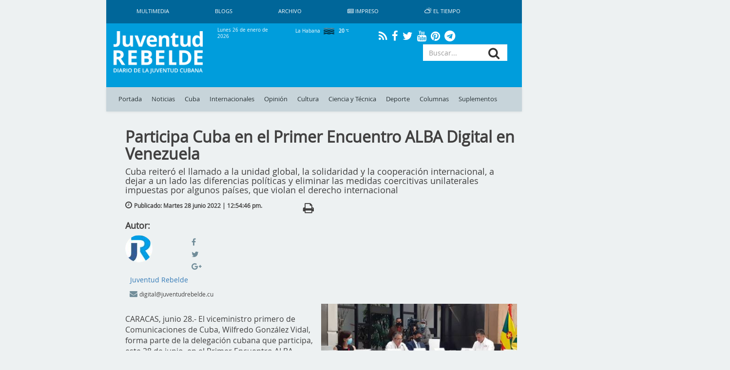

--- FILE ---
content_type: text/html; charset=UTF-8
request_url: https://www.juventudrebelde.cu/internacionales/2022-06-28/participa-cuba-en-el-primer-encuentro-alba-digital-en-venezuela
body_size: 14953
content:
<!doctype html> <html amp lang="es"> <head>     <meta charset="utf-8">
    <meta name="viewport" content="width=device-width,minimum-scale=1,initial-scale=1">
    <meta property="fb:pages" content="41524311338"/>
    <meta http-equiv="X-UA-Compatible" content="IE=edge">
    <link rel="shortcut icon" href="https://www.juventudrebelde.cu/favicon/favicon.ico" type="image/x-icon">
    <link rel="icon" href="https://www.juventudrebelde.cu/favicon/favicon.ico" type="image/x-icon">
    <link rel="apple-touch-icon" sizes="57x57" href="https://www.juventudrebelde.cu/favicon/apple-icon-57x57.png">
    <link rel="apple-touch-icon" sizes="60x60" href="https://www.juventudrebelde.cu/favicon/apple-icon-60x60.png">
    <link rel="apple-touch-icon" sizes="72x72" href="https://www.juventudrebelde.cu/favicon/apple-icon-72x72.png">
    <link rel="apple-touch-icon" sizes="76x76" href="https://www.juventudrebelde.cu/favicon/apple-icon-76x76.png">
    <link rel="apple-touch-icon" sizes="114x114" href="https://www.juventudrebelde.cu/favicon/apple-icon-114x114.png">
    <link rel="apple-touch-icon" sizes="120x120" href="https://www.juventudrebelde.cu/favicon/apple-icon-120x120.png">
    <link rel="apple-touch-icon" sizes="144x144" href="https://www.juventudrebelde.cu/favicon/apple-icon-144x144.png">
    <link rel="apple-touch-icon" sizes="152x152" href="https://www.juventudrebelde.cu/favicon/apple-icon-152x152.png">
    <link rel="apple-touch-icon" sizes="180x180" href="https://www.juventudrebelde.cu/favicon/apple-icon-180x180.png">
    <link rel="icon" type="image/png" sizes="192x192" href="https://www.juventudrebelde.cu/favicon/android-icon-192x192.png">
    <link rel="icon" type="image/png" sizes="32x32" href="https://www.juventudrebelde.cu/favicon/favicon-32x32.png">
    <link rel="icon" type="image/png" sizes="96x96" href="https://www.juventudrebelde.cu/favicon/favicon-96x96.png">
    <link rel="icon" type="image/png" sizes="16x16" href="https://www.juventudrebelde.cu/favicon/favicon-16x16.png">
    <link rel="manifest" href="https://www.juventudrebelde.cu/favicon/manifest.json">
    <meta name="msapplication-TileColor" content="#ffffff">
    <meta name="msapplication-TileImage" content="favicon/ms-icon-144x144.png">
    <meta name="theme-color" content="#ffffff">
    
    
    <title>Participa Cuba en el Primer Encuentro ALBA Digital en Venezuela - Juventud Rebelde - Diario de la juventud cubana</title>
<meta name="description" content="Cuba reiter&oacute; el llamado a la unidad global, la solidaridad y la cooperaci&oacute;n internacional, a dejar a un lado las diferencias pol&iacute;ticas y eliminar las medidas coercitivas unilaterales impuestas por algunos pa&iacute;ses, que violan el derecho internacional">
<meta name="keywords" content="noticias, Cuba, Caracas, viceministro, Comunicaciones, Wilfredo González Vidal, delegación, Primer Encuentro, ALBA Digital, Venezuela, ALBA-TCP">
<link rel="canonical" href="https://www.juventudrebelde.cu/internacionales/2022-06-28/participa-cuba-en-el-primer-encuentro-alba-digital-en-venezuela"/>
    <meta name="news_keywords" content="Noticias de Cuba, portada, actualidad, acontecer, artículos, información, última hora, Revolución Cubana, juventud">
    <meta property="og:description" content="Cuba reiter&oacute; el llamado a la unidad global, la solidaridad y la cooperaci&oacute;n internacional, a dejar a un lado las diferencias pol&iacute;ticas y eliminar las medidas coercitivas unilaterales impuestas por algunos pa&iacute;ses, que violan el derecho internacional" />
<meta property="og:title" content="Participa Cuba en el Primer Encuentro ALBA Digital en Venezuela" />
<meta property="og:url" content="https://www.juventudrebelde.cu/internacionales/2022-06-28/participa-cuba-en-el-primer-encuentro-alba-digital-en-venezuela" />
<meta property="og:type" content="website" />
<meta property="og:locale" content="es" />
<meta property="og:image" content="https://www.juventudrebelde.cu/thumbs/600x600/aspectRatio/images/news/2022/06/TvBlZT_28-06-2022_12.06.54.000000.jpg" />


    <meta property="og:image" content="https://www.juventudrebelde.cu/thumbs/600x315/crc/assets/frontend/img/jr_imprimir.png">

    <!-- seowebmas.redcuba.cu -->
    <meta property="rc:admins" content="768da68bc20da6489f7d6739e9543f2f999b3588d62f2ed10d3d4518b320e4ae" />

    <meta name="twitter:card" content="summary_large_image" />
<meta name="twitter:site" content="@JuventudRebelde" />
<meta name="twitter:title" content="Participa Cuba en el Primer Encuentro ALBA Digital en Venezuela" />
<meta name="twitter:description" content="Cuba reiter&oacute; el llamado a la unidad global, la solidaridad y la cooperaci&oacute;n internacional, a dejar a un lado las diferencias pol&iacute;ticas y eliminar las medidas coercitivas unilaterales impuestas por algunos pa&iacute;ses, que violan el derecho internacional" />
<meta name="twitter:image" content="https://www.juventudrebelde.cu/thumbs/600x600/aspectRatio/images/news/2022/06/TvBlZT_28-06-2022_12.06.54.000000.jpg" />
<meta name="twitter:url" content="https://www.juventudrebelde.cu" />

   

	<!-- Matomo -->
	<script type="text/javascript">
		var _paq = window._paq = window._paq || [];
		/* tracker methods like "setCustomDimension" should be called before
		"trackPageView" */
		_paq.push(['trackPageView']);
		_paq.push(['enableLinkTracking']);
		(function() {
			var u="//analitica.cip.cu/";
			_paq.push(['setTrackerUrl', u+'matomo.php']);
			_paq.push(['setSiteId', '9']);
			var d=document, g=d.createElement('script'), s=d.getElementsByTagName('script')[0];
			g.type='text/javascript'; g.async=true; g.src=u+'matomo.js';
			s.parentNode.insertBefore(g,s);
		})();
	</script>
	<!-- End Matomo Code -->

	<!-- Matomo Image Tracker-->
	<noscript>
		<img src="https://analitica.cip.cu/matomo.php?idsite=9&amp;rec=1" style="border:0" alt="" />
	</noscript>
    <!-- End Matomo -->

    <!-- Global site tag (gtag.js) - Google Analytics -->
    <script async src="https://www.googletagmanager.com/gtag/js?id=UA-291893-2"></script>
    <script>
        window.dataLayer = window.dataLayer || [];
        function gtag(){dataLayer.push(arguments);}
        gtag('js', new Date());

        gtag('config', 'UA-291893-2');
    </script>

    <!--Global Css-->
    <link media="all" type="text/css" rel="stylesheet" href="https://www.juventudrebelde.cu/assets/bootstrap/css/bootstrap.min.css">

    <link media="all" type="text/css" rel="stylesheet" href="https://www.juventudrebelde.cu/assets/bootstrap/css/bootstrap-theme.min.css">

    <link media="all" type="text/css" rel="stylesheet" href="https://www.juventudrebelde.cu/assets/font-awesome/css/font-awesome.min.css">

    <link media="all" type="text/css" rel="stylesheet" href="https://www.juventudrebelde.cu/assets/weather-icons/css/weather-icons.min.css">

    <link media="all" type="text/css" rel="stylesheet" href="https://www.juventudrebelde.cu/assets/weather-icons/css/weather-icons-wind.min.css">

    <link media="all" type="text/css" rel="stylesheet" href="https://www.juventudrebelde.cu/assets/columnas-jr/styles.min.css">

    <link media="all" type="text/css" rel="stylesheet" href="https://www.juventudrebelde.cu/assets/frontend/css/app.min.css">

    <link media="all" type="text/css" rel="stylesheet" href="https://www.juventudrebelde.cu/assets/frontend/css/flexslider.min.css">

    <link media="all" type="text/css" rel="stylesheet" href="https://www.juventudrebelde.cu/assets/frontend/css/pure-css-checkbox.min.css">

    <link media="all" type="text/css" rel="stylesheet" href="https://www.juventudrebelde.cu/assets/frontend/css/common-menu.min.css">

    <link media="all" type="text/css" rel="stylesheet" href="https://www.juventudrebelde.cu/assets/frontend/css/nav-clean.min.css">

    <link media="all" type="text/css" rel="stylesheet" href="https://www.juventudrebelde.cu/assets/frontend/css/news-common.min.css">

    <link media="all" type="text/css" rel="stylesheet" href="https://www.juventudrebelde.cu/assets/frontend/css/animate.min.css">

    <link media="all" type="text/css" rel="stylesheet" href="https://www.juventudrebelde.cu/assets/frontend/css/responsive.min.css">


        <style>
        @media (max-width: 426px) {
            #middle_scroll {
                width: 100% !important;
                margin-left: 0px !important;
                height: 60px;
            }

            .foot {
                margin-left: 0px !important;
            }

            #id_ventana {
                margin-left: 0px !important;
            }

            #Window {
                display: inline !important;
            }

            #Ventana {
                display: none !important;
            }

            .top_img_header {
                margin-top: 6px;
            }

            .box_mobil_search {
                margin-top: 18px !important;
            }

            .search-box-lupa {
                top: 0.7em !important;
            }

            .move_movil_block {
                margin-left: 0%;
            }
            .interest_links_big_box, .sub-footer {
                margin-left: -8%;
            }
        }

        @media (max-width: 768px) and (min-width: 427px) {
            #Window {
                display: inline !important;
            }

            #Ventana {
                display: none !important;
            }

            #middle_scroll {
                height: 55px;
                 width: 100%!important;
                 margin-left: 0%!important;
            }

            .top_img_header {
                width: 50% !important;
                margin-top: 0px !important;
            }

            .cartelera_movil {
                padding-left: 0em;
            }

            .box_mobil_search {
                margin-top: 17px !important;
            }

            .search-box-lupa {
                top: 0.6em !important;
            }

            /*.top_img_header {*/
                /*width: 55% !important;*/
                /*margin-top: 5px !important;*/
            /*}*/

            .sup_movil {
                padding-left: 0px !important;
            }
        }

        @media  screen and (max-width: 1024px) and (min-width: 769px) {
            .search-box-lupa {
                top: 0em !important;
            }

            .container-overwrite {
                margin-top: 18.9% !important;
            }

            #items_submenu li a {
                font-size: 0.72rem;                
            }

            .ultima-hora {
                font-size: 0.8em !important;
            }

            #items_submenu li a {
                padding: 10px 5px !important;
            }

            .box_mobil_search .search-box-lupa {
                top: 0.3em !important;
            }

            /* .move_movil_block {
                margin-left: 25%;
            } */
            .navigation-clean{
                margin-left: 17%!important;
            }
            .container-overwrite{
                margin-left: 17%!important;
            }
            /* .foot{
                margin-left: 21.5%!important;
            } */
            .title-ultima-hora{
                font-size: 1.3em;
            }
        }
    </style>
</head>
<body>

<h1 hidden>Juventud Rebelde - Diario de la Juventud Cubana</h1>

<div id="Ventana" class="container-fluid" style="display: inline;">
    <div class="row">
        <div class="col-lg-2 col-md-2 hidden-sm hidden-xs"></div>
        <div class="col-lg-8 col-md-8 col-sm-12 col-xs-12" style="padding-left: 0px;padding-right: 0px;">
            <div class="container">
                <nav class="navbar-fixed-top navbar-default navigation-clean hidden-xs hidden-sm">
                    <div class="container-fluid hidden-xs hidden-sm">
                        <div class="navbar-header">
                            <!-- <a class="navbar-brand" href="#">Website Name</a> -->
                        </div>
                        <div>
                            <ul class="nav navbar-nav navbar-left superior-menu hidden-xs hidden-sm">
                                <li>
                                    <a href="https://www.juventudrebelde.cu/galeria/galeria-general">
                                        Multimedia                                    </a>
                                </li>
                                <li>
                                    <a href="https://www.juventudrebelde.cu/blog">
                                        Blogs                                    </a>
                                </li>
                                
                                <li>
                                    <a href="https://www.juventudrebelde.cu/busqueda">
                                        Archivo                                    </a>
                                </li>
                                                                    <li>
                                        <a href="https://www.juventudrebelde.cu/edicion-impresa/2026-01-26" aria-expanded="false">
                                            <i class="fa fa-newspaper-o icon" aria-hidden="true"></i>
                                            Impreso                                        </a>
                                    </li>
                                                                <li>
                                    <a href="https://www.juventudrebelde.cu/el-tiempo" target="_blank" aria-expanded="false">
                                        <i class="wi wi-day-cloudy icon"></i>
                                        El Tiempo                                    </a>
                                </li>
                            </ul>

                        </div>
                    </div>
                </nav><!-- /.navbar -->
            </div>
        </div>
        <div class="col-lg-2 col-md-2 hidden-sm hidden-xs"></div>
    </div>
    <div class="row hidden-xs hidden-sm">
        <div class="col-lg-2 col-md-2"></div>
        <div class="col-lg-8 col-md-8">
            <div id="id_ventana" class="row middle-header navbar-fixed-top hidden-xs hidden-sm"
                 style="">
                <div class="col-lg-3 col-md-3">
                    <a href="https://www.juventudrebelde.cu">
                        <!-- <div id="juvreb" class="background-logo-menu img-responsive"></div>
                            <div id="jr" class="background-logo-menu-jr img-responsive hidden"></div>-->
                        <img src="https://www.juventudrebelde.cu/thumbs/200x/crc/assets/frontend/img/juventud_rebelde.png" class="img-responsive img-juvreb" alt="">
                        <img src="https://www.juventudrebelde.cu/thumbs/128x128/crc/assets/frontend/img/jr.png" class="img-responsive hidden" id="jr" alt="">
                    </a>
                </div>
                <div class="col-lg-9 col-md-9">
                    <div class="row back_color">
                        <div class="col-lg-3 col-md-3">
                            <p class="middle-header-text middle-header-weather">Lunes 26 de enero de 2026</p>
                        </div>
                        <div class="col-lg-3 col-md-3">
                                                            <p class="middle-header-text middle-header-weather-two">
                                    La Habana                                    <span class="weather">
                                        <img class="text-style-bold"
                                             src="https://www.juventudrebelde.cu/weather/img/w/50d.png">
                                        20
                                        <i class="wi wi-celsius"></i>
                                    </span>
                                </p>
                                                    </div>
                        
                        <div class="col-lg-4 col-md-4" style="text-align: center;">
                            <div class="social-link">
                                <a class="social" href="https://www.juventudrebelde.cu/rss">
                                    <i class="fa fa-rss" aria-hidden="true"></i>
                                </a>
                            </div>
                            <div class="social-link">
                                <a class="social" href="https://es-la.facebook.com/periodicojuventudrebelde">
                                    <i class="fa fa-facebook" aria-hidden="true"></i>
                                </a>
                            </div>
                            <div class="social-link">
                                <a class="social" href="https://twitter.com/JuventudRebelde">
                                    <i class="fa fa-twitter" aria-hidden="true"></i>
                                </a>
                            </div>
                            <div class="social-link">
                                <a class="social" href="https://www.youtube.com/user/JRebeldeCuba">
                                    <i class="fa fa-youtube" aria-hidden="true"></i>
                                </a>
                            </div>
                            <div class="social-link">
                                <a class="social" href="https://www.pinterest.com/juventudrebelde/">
                                    <i class="fa fa-pinterest" aria-hidden="true"></i>
                                </a>
                            </div>
                            <div class="social-link">
                                <a class="social" href="https://t.me/jrebelde">
                                    <i class="fa fa-telegram" aria-hidden="true"></i>
                                </a>
                            </div>
                        </div>
                    </div>
                    <div class="row back_color">
                        <div class="col-md-12 col-lg-12">
                            <div class="col-md-8 col-lg-8 pull-left"
                                 style="padding-left: 0px;max-height: 95px;height: 90px;">
                                <!-- <i class="glyphicon glyphicon-star"></i> -->
                                                                                                    
                                                                    <div class="margin-last-minute"></div>
                                                            </div>
                            <div class="col-md-4 col-lg-4 pull-right">
                                <!-- <i class="glyphicon glyphicon-star"></i> -->
                                <div id="container">
                                    <form method="GET" action="https://www.juventudrebelde.cu/busqueda" accept-charset="UTF-8" role="form" class="" id="searchform">
                                    <div class="icon-addon addon-md search-box">
                                        <input type="text" placeholder="Buscar..." class="form-control btn-menu-mobile"
                                               name="keywords">
                                        <label for="keywords" class="search-box-lupa">
                                            <button type="submit" class="fa fa-search search-btn" rel="tooltip"
                                                    name="search"
                                                    title="search"></button>
                                        </label>
                                    </div>
                                    </form>
                                </div>
                            </div>
                        </div>
                    </div>
                </div>
            </div>
        </div>
        <div class="col-lg-2 col-md-2"></div>
    </div>
    <div class="row hidden-xs hidden-sm">
        <div class="col-lg-2 col-md-2"></div>
        <div class="col-lg-8 col-md-8">
            <nav class="navbar-fixed-top navbar-default container-overwrite" style=""> <div class="container-fluid" style="background-color: #c7d4da;"> <div class="navbar-header"> </div> <div> <ul id="items_submenu" class="nav navbar-nav navbar-left"> <li class="" id="home"> <a href="https://www.juventudrebelde.cu">Portada</a> </li> <li class=""> <a href="https://www.juventudrebelde.cu/noticias">Noticias</a> </li> <li class=" dropdown mega-dropdown"> <a href="https://www.juventudrebelde.cu/cuba" data-toggle="dropdown" class="dropdown-toggle disabled">Cuba</a> <div class="dropdown-menu mega-dropdown-menu col-lg-8 col-md-8 col-sm-8 col-xs-8 col-p0"> <div class="col-lg-2 col-md-2 col-sm-2 col-xs-2 col-p0"> <div class="faster-links"> <label class="faster-links-title">Enlaces rápidos</label>   <a href="https://www.juventudrebelde.cu/busqueda?keywords=Crisis diplomática Cuba-EE.UU    ">        Crisis diplomática Cuba-EE.UU     </a>  <a href="https://www.juventudrebelde.cu/busqueda?keywords=Che Guevara   ">      Che Guevara    </a>   </div> </div> <div class="col-lg-7 col-md-7 col-sm-7 col-xs-7 col-p0">  <div class="col-lg-6 col-md-6 col-sm-6 col-xs-6 news">  <img src="https://www.juventudrebelde.cu/thumbs/150x/crc/images/news/2026/01/4of1mf_25-01-2026_17.01.21.000000.jpg" class="img-responsive" alt="">  <label class="title-news"> <a href="https://www.juventudrebelde.cu/cuba/2026-01-25/aduana-de-holguin-impide-extraccion-ilegal-de-especies-protegidas" class="title-news-a">Aduana de Holguín impide extracción ilegal de especies protegidas </a> </label> </div>   <div class="col-lg-6 col-md-6 col-sm-6 col-xs-6 news">  <img src="https://www.juventudrebelde.cu/thumbs/150x/crc/images/news/2026/01/GjbC1a_25-01-2026_14.01.33.000000.jpg" class="img-responsive" alt="">  <label class="title-news"> <a href="https://www.juventudrebelde.cu/cuba/2026-01-25/acuse-de-recibo-tambien-esta-en-facebook" class="title-news-a">Acuse de Recibo también está en Facebook </a> </label> </div>  </div> <div class="col-lg-3 col-md-3 col-sm-3 col-xs-3 col-p0">  <label class="title-news"> <a href="https://www.juventudrebelde.cu/cuba/2026-01-25/nuevo-frente-frio-llegara-a-cuba-este-lunes-1" class="title-news-a">Nuevo frente frío llegará a Cuba este lunes</a> </label> <div class="separator-news"></div>   <label class="title-news"> <a href="https://www.juventudrebelde.cu/cuba/2026-01-25/marti-y-la-era-de-los-imperios" class="title-news-a">Martí y la era de los imperios</a> </label> <div class="separator-news"></div>   <label class="title-news"> <a href="https://www.juventudrebelde.cu/cuba/2026-01-25/universitarios-detras-del-mostrador" class="title-news-a">Universitarios detrás del mostrador</a> </label>  </div> </div> </li> <li class=" dropdown mega-dropdown"> <a href="https://www.juventudrebelde.cu/internacionales" data-toggle="dropdown" class="dropdown-toggle disabled">Internacionales</a> <div class="dropdown-menu mega-dropdown-menu col-lg-8 col-md-8 col-sm-8 col-xs-8 col-p0"> <div class="col-lg-2 col-md-2 col-sm-2 col-xs-2 col-p0"> <div class="faster-links"> <label class="faster-links-title">Enlaces rápidos</label>   <a href="https://www.juventudrebelde.cu/busqueda?keywords=Donald Trump      ">            Donald Trump       </a>  <a href="https://www.juventudrebelde.cu/busqueda?keywords=Argentina   ">      Argentina    </a>  <a href="https://www.juventudrebelde.cu/busqueda?keywords=Lula  ">    Lula   </a>   </div> </div> <div class="col-lg-7 col-md-7 col-sm-7 col-xs-7 col-p0">  <div class="col-lg-6 col-md-6 col-sm-6 col-xs-6 news">  <img src="https://www.juventudrebelde.cu/thumbs/150x/crc/images/news/2026/01/k6OHZo_25-01-2026_12.01.19.000000.jpg" class="img-responsive" alt="">  <label class="title-news"> <a href="https://www.juventudrebelde.cu/internacionales/2026-01-25/quien-era-alex-jeffrey-pretti-el-manifestante-que-agentes-de-ice-mataron-a-tiros-en-minesota" class="title-news-a">¿Quién era Alex Jeffrey Pretti, el manifestante que agentes de ICE mataron a tiros en Minnesota?</a> </label> </div>   <div class="col-lg-6 col-md-6 col-sm-6 col-xs-6 news">  <img src="https://www.juventudrebelde.cu/thumbs/150x/crc/images/news/2026/01/O4psfV_25-01-2026_08.01.40.000000.jpg" class="img-responsive" alt="">  <label class="title-news"> <a href="https://www.juventudrebelde.cu/internacionales/2026-01-25/apagon-masivo-sorprende-a-nuuk-la-capital-de-groenlandia" class="title-news-a">Apagón masivo sorprende a Nuuk, la capital de Groenlandia</a> </label> </div>  </div> <div class="col-lg-3 col-md-3 col-sm-3 col-xs-3 col-p0">  <label class="title-news"> <a href="https://www.juventudrebelde.cu/internacionales/2026-01-25/dolorosa-y-firme-declaracion-de-identidad-palestina" class="title-news-a">Dolorosa y firme declaración de identidad palestina</a> </label> <div class="separator-news"></div>   <label class="title-news"> <a href="https://www.juventudrebelde.cu/internacionales/2026-01-24/ee-uu-un-estado-policial-exacerbado-ii-y-final" class="title-news-a">EE. UU.: Un Estado policial exacerbado (II y final)</a> </label> <div class="separator-news"></div>   <label class="title-news"> <a href="https://www.juventudrebelde.cu/internacionales/2026-01-24/cuba-denuncia-amenaza-de-bloqueo-naval-de-ee-uu-como-acto-de-guerra-contra-el-pueblo" class="title-news-a">Cuba denuncia amenaza de bloqueo naval de EE.UU. como acto de guerra contra el pueblo </a> </label>  </div> </div> </li>  <li class=""> <a href="https://www.juventudrebelde.cu/opinion">Opinión</a> </li>  <li class=" dropdown mega-dropdown"> <a href="https://www.juventudrebelde.cu/cultura" data-toggle="dropdown" class="dropdown-toggle disabled">Cultura</a> <div class="dropdown-menu mega-dropdown-menu col-lg-8 col-md-8 col-sm-8 col-xs-8 col-p0"> <div class="col-lg-2 col-md-2 col-sm-2 col-xs-2 col-p0"> <div class="faster-links"> <label class="faster-links-title">Enlaces rápidos</label>   <a href="https://www.juventudrebelde.cu/busqueda?keywords=Cine  ">    Cine   </a>  <a href="https://www.juventudrebelde.cu/busqueda?keywords=Danza  ">    Danza   </a>  <a href="https://www.juventudrebelde.cu/busqueda?keywords=Televisión  ">    Televisión   </a>  <a href="https://www.juventudrebelde.cu/busqueda?keywords=Giras  ">    Giras   </a>   </div> </div> <div class="col-lg-7 col-md-7 col-sm-7 col-xs-7 col-p0">  <div class="col-lg-6 col-md-6 col-sm-6 col-xs-6 news">  <img src="https://www.juventudrebelde.cu/thumbs/150x/crc/images/medias/2026/01/6A6Fsp_25-01-2026_02.01.05.000000.jpg" class="img-responsive" alt="">  <label class="title-news"> <a href="https://www.juventudrebelde.cu/cultura/2026-01-25/cuando-el-pincel-es-batuta" class="title-news-a">Cuando el pincel es batuta</a> </label> </div>   <div class="col-lg-6 col-md-6 col-sm-6 col-xs-6 news">  <img src="https://www.juventudrebelde.cu/thumbs/150x/crc/images/news/2026/01/9WB1Ih_25-01-2026_01.01.46.000000.jpg" class="img-responsive" alt="">  <label class="title-news"> <a href="https://www.juventudrebelde.cu/cultura/2026-01-25/dedete-en-la-universidad-de-las-artes" class="title-news-a">Dedeté en la Universidad de las Artes</a> </label> </div>  </div> <div class="col-lg-3 col-md-3 col-sm-3 col-xs-3 col-p0">  <label class="title-news"> <a href="https://www.juventudrebelde.cu/cultura/2026-01-24/romantico-regreso-de-los-monstruos-clasicos" class="title-news-a">Romántico regreso de los monstruos clásicos</a> </label> <div class="separator-news"></div>   <label class="title-news"> <a href="https://www.juventudrebelde.cu/cultura/2026-01-24/girasoles-para-maria" class="title-news-a">Girasoles para María</a> </label> <div class="separator-news"></div>   <label class="title-news"> <a href="https://www.juventudrebelde.cu/cultura/2026-01-24/filme-noruego-valor-sentimental-mas-cerca-de-los-premios-oscar" class="title-news-a">Filme noruego «Valor Sentimental» más cerca de los premios Oscar</a> </label>  </div> </div> </li> <li class=" dropdown mega-dropdown"> <a href="https://www.juventudrebelde.cu/ciencia-tecnica" data-toggle="dropdown" class="dropdown-toggle disabled">Ciencia y Técnica</a> <div class="dropdown-menu mega-dropdown-menu col-lg-8 col-md-8 col-sm-8 col-xs-8 col-p0"> <div class="col-lg-2 col-md-2 col-sm-2 col-xs-2 col-p0"> <div class="faster-links"> <label class="faster-links-title">Enlaces rápidos</label>   <a href="https://www.juventudrebelde.cu/busqueda?keywords=Redes Sociales  ">    Redes Sociales   </a>  <a href="https://www.juventudrebelde.cu/busqueda?keywords=Medicina  ">    Medicina   </a>  <a href="https://www.juventudrebelde.cu/busqueda?keywords=Genética  ">    Genética   </a>  <a href="https://www.juventudrebelde.cu/busqueda?keywords=Cirugía  ">    Cirugía   </a>   </div> </div> <div class="col-lg-7 col-md-7 col-sm-7 col-xs-7 col-p0">  <div class="col-lg-6 col-md-6 col-sm-6 col-xs-6 news">  <img src="https://www.juventudrebelde.cu/thumbs/150x/crc/images/news/2026/01/mDeKV0_25-01-2026_09.01.53.000000.jpg" class="img-responsive" alt="">  <label class="title-news"> <a href="https://www.juventudrebelde.cu/ciencia-tecnica/2026-01-25/prometedor-metodo-podria-devolver-al-cuerpo-la-capacidad-para-rejuvenecer-celulas-viejas" class="title-news-a">Prometedor método podría devolver al cuerpo la capacidad para rejuvenecer células viejas </a> </label> </div>   <div class="col-lg-6 col-md-6 col-sm-6 col-xs-6 news">  <img src="https://www.juventudrebelde.cu/thumbs/150x/crc/images/news/2026/01/sXYnCO_23-01-2026_16.01.35.000000.jpg" class="img-responsive" alt="">  <label class="title-news"> <a href="https://www.juventudrebelde.cu/ciencia-tecnica/2026-01-23/la-ciencia-como-bandera-en-holguin" class="title-news-a">La ciencia como bandera en Holguín </a> </label> </div>  </div> <div class="col-lg-3 col-md-3 col-sm-3 col-xs-3 col-p0">  <label class="title-news"> <a href="https://www.juventudrebelde.cu/ciencia-tecnica/2026-01-23/tiktok-finalmente-se-queda-en-ee-uu-tras-concretarse-venta-a-grupo-inversor-no-chino" class="title-news-a">TikTok finalmente se queda en EE. UU., tras concretarse venta a grupo inversor no chino</a> </label> <div class="separator-news"></div>   <label class="title-news"> <a href="https://www.juventudrebelde.cu/ciencia-tecnica/2026-01-23/lenovo-el-mayor-fabricante-de-computadoras-personales-busca-asociarse-con-multiples-modelos-de-ia" class="title-news-a">Lenovo, el mayor fabricante de computadoras personales, busca asociarse con múltiples modelos de IA</a> </label> <div class="separator-news"></div>   <label class="title-news"> <a href="https://www.juventudrebelde.cu/ciencia-tecnica/2026-01-22/puede-el-cafe-prolongar-la-vida" class="title-news-a">¿Puede el café prolongar la vida?</a> </label>  </div> </div> </li> <li class=" dropdown mega-dropdown"> <a href="https://www.juventudrebelde.cu/deportes" data-toggle="dropdown" class="dropdown-toggle disabled">Deporte</a> <div class="dropdown-menu mega-dropdown-menu col-lg-8 col-md-8 col-sm-8 col-xs-8 col-p0"> <div class="col-lg-2 col-md-2 col-sm-2 col-xs-2 col-p0"> <div class="faster-links"> <label class="faster-links-title">Enlaces rápidos</label>   <a href="https://www.juventudrebelde.cu/busqueda?keywords=Béisbol  ">    Béisbol   </a>  <a href="https://www.juventudrebelde.cu/busqueda?keywords=Boxeo  ">    Boxeo   </a>  <a href="https://www.juventudrebelde.cu/busqueda?keywords=Futbol  ">    Futbol   </a>  <a href="https://www.juventudrebelde.cu/busqueda?keywords=Ajedrez  ">    Ajedrez   </a>  <a href="https://www.juventudrebelde.cu/busqueda?keywords=Atletismo  ">    Atletismo   </a>   </div> </div> <div class="col-lg-7 col-md-7 col-sm-7 col-xs-7 col-p0">  <div class="col-lg-6 col-md-6 col-sm-6 col-xs-6 news">  <img src="https://www.juventudrebelde.cu/thumbs/150x/crc/images/news/2026/01/MQPYKU_25-01-2026_15.01.31.000000.jpg" class="img-responsive" alt="">  <label class="title-news"> <a href="https://www.juventudrebelde.cu/deportes/2026-01-25/comision-nacional-de-beisbol-informa-acerca-de-incidente-en-holguin" class="title-news-a">Comisión Nacional de Béisbol informa acerca de incidente en Holguín</a> </label> </div>   <div class="col-lg-6 col-md-6 col-sm-6 col-xs-6 news">  <img src="https://www.juventudrebelde.cu/thumbs/150x/crc/images/news/2026/01/lLTBYi_25-01-2026_02.01.30.000000.jpg" class="img-responsive" alt="">  <label class="title-news"> <a href="https://www.juventudrebelde.cu/deportes/2026-01-25/alta-tension-en-la-postemporada" class="title-news-a">Alta tensión en la postemporada</a> </label> </div>  </div> <div class="col-lg-3 col-md-3 col-sm-3 col-xs-3 col-p0">  <label class="title-news"> <a href="https://www.juventudrebelde.cu/deportes/2026-01-25/la-toma-de-la-champions-por-los-ingleses" class="title-news-a">La toma de la Champions por los ingleses</a> </label> <div class="separator-news"></div>   <label class="title-news"> <a href="https://www.juventudrebelde.cu/deportes/2026-01-24/andy-granda-me-falta-una-medalla-olimpica" class="title-news-a">Andy Granda: Me falta una medalla olímpica</a> </label> <div class="separator-news"></div>   <label class="title-news"> <a href="https://www.juventudrebelde.cu/deportes/2026-01-23/industriales-inclina-a-su-favor-los-playoffs-del-beisbol-cubano" class="title-news-a">Industriales inclina a su favor los playoffs del béisbol cubano</a> </label>  </div> </div> </li>  <li class=""> <a href="https://www.juventudrebelde.cu/columnas">Columnas</a> </li> <li class=""> <a href="https://www.juventudrebelde.cu/suplementos">Suplementos</a> </li>  </ul> </div> </div> </nav>        </div>
        <div class="col-lg-2 col-md-2"></div>
    </div>
</div>

<div id="Window" class="container-fluid" style="display: none;">
    <div class="row">
        <div class="col-lg-2 col-md-2 hidden-sm hidden-xs"></div>
        <div class="col-lg-8 col-md-8 col-sm-12 col-xs-12">
            <header>
                <div id="middle_scroll" class="row middle-header navbar-fixed-top" style="">
                    <div class="col-lg-3 col-md-3 col-sm-2 col-xs-2">
                        <a href="#menu" id="toggle"><span></span></a>
                        <div id="menu">
                            <ul class="menu_child"
                                style=" padding: 5px;color: #222d31;text-decoration: none;transition: all .2s;list-style: none;display: block;margin: 0;">
                                <li class="" id="home">
                                    <a href="https://www.juventudrebelde.cu">Portada</a>
                                </li>
                                <li class="" id="noticias">
                                    <a href="https://www.juventudrebelde.cu/noticias">Noticias</a>
                                </li>
                                <li class=" dropdown mega-dropdown">
                                    <a href="https://www.juventudrebelde.cu/cuba">Cuba</a>
                                </li>
                                <div class="clearfix"></div>
                                <li class=" dropdown mega-dropdown">
                                    <a href="https://www.juventudrebelde.cu/internacionales">Internacionales</a>
                                </li>
                                                                    <li class="">
                                        <a href="https://www.juventudrebelde.cu/opinion">Opinión</a>
                                    </li>
                                

                                <li class=" dropdown mega-dropdown">
                                    <a href="https://www.juventudrebelde.cu/cultura">Cultura</a>
                                </li>
                                <li class=" dropdown mega-dropdown">
                                    <a href="https://www.juventudrebelde.cu/ciencia-tecnica">Ciencia y Técnica</a>
                                </li>

                                <li class=" dropdown mega-dropdown">
                                    <a href="https://www.juventudrebelde.cu/deportes">Deporte</a>
                                </li>

                                                                    <li class="">
                                        <a href="https://www.juventudrebelde.cu/columnas">Columnas</a>
                                    </li>
                                    <li class="">
                                        <a href="https://www.juventudrebelde.cu/suplementos">Suplementos</a>
                                    </li>
                                    
                                                                                                    <li>
                                        <a href="https://www.juventudrebelde.cu/edicion-impresa" aria-expanded="false">
                                            <i class="fa fa-newspaper-o icon" aria-hidden="true"></i>
                                            Impreso                                        </a>
                                    </li>
                                                            </ul>
                            <div class="row">
                                <div class="social-link">
                                    <a class="social" href="https://www.juventudrebelde.cu/rss">
                                        <i class="fa fa-rss" aria-hidden="true" style="color: #222d31;"></i>
                                    </a>
                                </div>
                                <div class="social-link">
                                    <a class="social" href="https://es-la.facebook.com/periodicojuventudrebelde">
                                        <i class="fa fa-facebook" aria-hidden="true" style="color: #222d31;"></i>
                                    </a>
                                </div>
                                <div class="social-link">
                                    <a class="social" href="https://twitter.com/JuventudRebelde">
                                        <i class="fa fa-twitter" aria-hidden="true" style="color: #222d31;"></i>
                                    </a>
                                </div>
                                <div class="social-link">
                                    <a class="social" href="https://plus.google.com/+JuventudRebeldeCuba">
                                        <i class="fa fa-google-plus" aria-hidden="true" style="color: #222d31;"></i>
                                    </a>
                                </div>
                                <div class="social-link">
                                    <a class="social" href="https://www.youtube.com/user/JRebeldeCuba">
                                        <i class="fa fa-youtube" aria-hidden="true" style="color: #222d31;"></i>
                                    </a>
                                </div>
                                <div class="social-link">
                                    <a class="social" href="https://www.pinterest.com/juventudrebelde/">
                                        <i class="fa fa-pinterest" aria-hidden="true" style="color: #222d31;"></i>
                                    </a>
                                </div>
                                                                                                            <div class="social-link">
                                            <a hreflang="en"
                                               href="https://www.juventudrebelde.cu/en"
                                               class="social">
                                                                                                    <img src="https://www.juventudrebelde.cu/thumbs/20x/crc/assets/frontend/img/english.png" class="img-responsive middle-header-img-flag" alt="English">
                                                                                            </a>
                                        </div>
                                                                                                                                                                    </div>
                        </div>
                    </div>
                    <div class="col-lg-9 col-md-9 col-sm-9 col-xs-9">
                        <div class="row back_color">
                            <div class="col-lg-5 col-md-5 hidden-xs hidden-sm">
                                <a href="https://www.juventudrebelde.cu">
                                    <!-- <div id="juvreb" class="background-logo-menu img-responsive"></div>
                                        <div id="jr" class="background-logo-menu-jr img-responsive hidden"></div>-->
                                    <img src="https://www.juventudrebelde.cu/assets/frontend/img/en_linea.svg" class="img-responsive pull-left" style="margin-top: 10px;" alt="">
                                </a>
                            </div>
                            <div class="col-lg-3 col-md-3 col-sm-3 col-xs-3 visible-xs visible-sm">
                                <a href="https://www.juventudrebelde.cu">
                                    <img src="https://www.juventudrebelde.cu/assets/frontend/img/brand.png" class="img-responsive pull-left visible-xs visible-sm top_img_header" alt="">
                                </a>
                            </div>
                            <div class="col-lg-4 col-md-4 hidden-xs hidden-sm"
                                 style="text-align: center;margin-top: 5px;">
                                <div class="social-link">
                                    <a class="social" href="https://www.juventudrebelde.cu/rss">
                                        <i class="fa fa-rss" aria-hidden="true"></i>
                                    </a>
                                </div>
                                <div class="social-link">
                                    <a class="social" href="https://es-la.facebook.com/periodicojuventudrebelde">
                                        <i class="fa fa-facebook" aria-hidden="true"></i>
                                    </a>
                                </div>
                                <div class="social-link">
                                    <a class="social" href="https://twitter.com/JuventudRebelde">
                                        <i class="fa fa-twitter" aria-hidden="true"></i>
                                    </a>
                                </div>
                                <div class="social-link">
                                    <a class="social" href="https://plus.google.com/+JuventudRebeldeCuba">
                                        <i class="fa fa-google-plus" aria-hidden="true"></i>
                                    </a>
                                </div>
                                <div class="social-link">
                                    <a class="social" href="https://www.youtube.com/user/JRebeldeCuba">
                                        <i class="fa fa-youtube" aria-hidden="true"></i>
                                    </a>
                                </div>
                                <div class="social-link">
                                    <a class="social" href="https://www.pinterest.com/juventudrebelde/">
                                        <i class="fa fa-pinterest" aria-hidden="true"></i>
                                    </a>
                                </div>
                            </div>
                            <div class="col-md-3 col-lg-3 col-sm-7 col-xs-7 pull-right">
                                <!-- <i class="glyphicon glyphicon-star"></i> -->
                                <div id="container" class="box_mobil_search" style="margin-top: 10px;">
                                    <form method="GET" action="https://www.juventudrebelde.cu/busqueda" accept-charset="UTF-8" role="form" class="" id="searchform">
                                    <div class="icon-addon addon-md search-box">
                                        <input type="text" placeholder="Buscar..." class="form-control btn-menu-mobile"
                                               name="keywords">
                                        <label for="keywords" class="search-box-lupa" style="top: 0.4em;">
                                            <button type="submit" class="fa fa-search search-btn" rel="tooltip"
                                                    name="search"
                                                    title="search"></button>
                                        </label>
                                    </div>
                                    </form>
                                </div>
                            </div>
                        </div>
                    </div>
                </div>
            </header>
        </div>
        <div class="col-lg-2 col-md-2 hidden-sm hidden-xs"></div>
    </div>
</div>

 <div class="container-fluid"> <div class="row"> <div class="col-lg-12 col-md-12 col-sm-12 col-xs-12"> <div class="row info-news news-content"> <div class="col-lg-2 col-md-2 col-sm-1 hidden-xs"></div> <div class="col-lg-8 col-md-8 col-sm-10 col-xs-12 resize_md" style="margin-left: 10.5%;"> <section id="title-news"> <h2 class="title"><strong>Participa Cuba en el Primer Encuentro ALBA Digital en Venezuela</strong></h2> <h4><p>Cuba reiter&oacute; el llamado a la unidad global, la solidaridad y la cooperaci&oacute;n internacional, a dejar a un lado las diferencias pol&iacute;ticas y eliminar las medidas coercitivas unilaterales impuestas por algunos pa&iacute;ses, que violan el derecho internacional</p></h4> <div class="col-lg-12 col-md-12 col-sm-12 col-xs-12 col-p0 news-date"> <div class="col-lg-5 col-md-5 col-sm-5 col-xs-12 news-date-tablet" style="padding-left: 0px;padding-right: 0px;"> <i class="fa fa-clock-o hidden-xs" aria-hidden="true"></i> <label class="news-date-act-pub">Publicado: Martes 28 junio 2022 | 12:54:46 pm. </label> </div>  <div class="col-lg-1 col-md-1"> <span class="pull-right to-print"> <a class="links" target="_blank" href="https://www.juventudrebelde.cu/internacionales/2022-06-28/participa-cuba-en-el-primer-encuentro-alba-digital-en-venezuela/imprimir"> <i class="fa fa-print" aria-hidden="true"></i> </a> </span> </div> </div> </section> <div class="clearfix"></div> <div class="row"> <div class="col-lg-12 col-md-12"> <h4 class="date"><strong>Autor:  </strong> </h4> </div> <div class="clearfix"></div>  <div class="col-lg-6 col-md-8 col-sm-6 col-xs-12" style="padding-bottom: 10px;"> <div class="row"> <div class="col-lg-12 col-md-12 col-p0-left"> <div class="col-lg-2 col-md-2 col-sm-2 col-xs-2"> <div class="img-author">  <a href="https://www.juventudrebelde.cu/autores/juventud-rebelde"> <img src="https://www.juventudrebelde.cu/thumbs/56x56/crc/images/authors/2020/08/w0BmXo_17-08-2020_16.08.44.000000.jpg" class="img-responsive img-circle" alt="images/authors/2020/08/w0BmXo_17-08-2020_16.08.44.000000.jpg"> </a>  </div> </div>  <div class="col-lg-2 col-md-2 col-sm-2 col-xs-2"> <ul class="info-author-socials-header">  <li class="info-author-socials"> <a href="https://www.facebook.com/periodicojuventudrebelde/" target="_blank"> <i class="fa fa-facebook" aria-hidden="true"></i> </a> </li>   <li class="info-author-socials"> <a href="https://twitter.com/JuventudRebelde" target="_blank"> <i class="fa fa-twitter" aria-hidden="true"></i> </a> </li>   <li class="info-author-socials"> <a href="https://www.youtube.com/user/JRebeldeCuba" target="_blank"> <i class="fa fa-google-plus" aria-hidden="true"></i> </a> </li>  </ul> </div>  <div class="col-lg-8 col-md-8 col-sm-8 col-xs-8 info-author-drop"> <a href="https://www.juventudrebelde.cu/autores/juventud-rebelde" class="btn btn-link autor-info" role="button"> Juventud Rebelde </a> <div class="row">  <i class="fa fa-envelope hidden-xs"></i> <span class="email-author">digital@juventudrebelde.cu</span>  </div> </div> </div> </div> </div>  </div> <div class="clearfix"></div> <article>  <div class="container-image side_rigth"> <img src="https://www.juventudrebelde.cu/thumbs/425x/crc/images/news/2022/06/TvBlZT_28-06-2022_12.06.54.000000.jpg" class="img-responsive" alt="Viceministro Primero de Comunicaciones de Cuba, Wilfredo González Vidal"> <a href="https://www.juventudrebelde.cu/media/cover-de-noticia-22382" style="cursor: pointer;"> <div class="bottomright"> <p class="text-img-more">Ver Más</p> </div> </a> </div>  <h5 class="img-footer side_rigth"> <span>Viceministro Primero de Comunicaciones de Cuba, Wilfredo González Vidal, en Primer Encuentro ALBA Digital, en Caracas.</span> <strong>Autor:  </strong><span>Tomada de la página web del evento</span> <strong>Publicado: </strong><span>28/06/2022 | 12:50 pm</span> </h5>   <p class="text-justify text-article"> <p>CARACAS, junio 28.- El viceministro primero de Comunicaciones de Cuba, Wilfredo Gonz&aacute;lez Vidal, forma parte de la delegaci&oacute;n cubana que participa, este 28 de junio, en el Primer Encuentro ALBA Digital, que se realiza en Caracas, Venezuela.</p>
<p>Wilfredo Gonz&aacute;lez Vidal traslad&oacute; un c&aacute;lido saludo del pueblo y gobierno cubano a la Secretar&iacute;a Ejecutiva de la Alianza Bolivariana para los Pueblos de Nuestra Am&eacute;rica&ndash;Tratado de Comercio de los Pueblos (ALBA-TCP) por la iniciativa de realizar este importante evento y a la Rep&uacute;blica Bolivariana de Venezuela, anfitri&oacute;n, as&iacute; como a todos los pa&iacute;ses miembros.</p>
<p>El Viceministro Primero de Comunicaciones ratific&oacute; el apoyo, solidaridad y el firme compromiso de lealtad al pueblo y gobierno de la Rep&uacute;blica Bolivariana de Venezuela, en especial, a su presidente Nicol&aacute;s Maduros Moros.</p>
<p>En su intervenci&oacute;n, Gonz&aacute;lez Vidal se&ntilde;al&oacute; que Cuba se encuentra en un escenario de agresi&oacute;n digital incrementada. Los monopolios de la informaci&oacute;n y de las redes sociales han permitido la violaci&oacute;n de sus propias pol&iacute;ticas, normas y procedimientos, permitiendo mensajes que desbordan odio y violencia. Estas pr&aacute;cticas negativas no tributan al desarrollo sostenible de nuestros pa&iacute;ses, dijo.</p>
<p>Agreg&oacute; que existen campa&ntilde;as de desinformaci&oacute;n y tergiversaci&oacute;n de la verdad sobre Cuba, unido al criminal bloqueo econ&oacute;mico, comercial y financiero impuesto por Estados Unidos hace m&aacute;s de medio siglo y que sigue siendo el principal impedimento para un mejor flujo de informaci&oacute;n y un m&aacute;s amplio acceso a las Tecnolog&iacute;as de la Informaci&oacute;n y las Comunicaciones (TIC) por parte del pueblo de Cuba.</p>
<p>La soberan&iacute;a en Internet pasa tambi&eacute;n por desarrollar y posicionar mayor cantidad de contenidos y servicios digitales relevantes nacionales, solo as&iacute; lograremos una mayor interacci&oacute;n con nuestros ciudadanos, soberan&iacute;a tecnol&oacute;gica y sostendremos nuestra identidad cultural como un imperativo estrat&eacute;gico para la supervivencia de nuestras naciones, apunt&oacute; el funcionario.</p>
<p>Cuba reitera el llamado a la Unidad global, la solidaridad y la cooperaci&oacute;n internacional, a dejar a un lado las diferencias pol&iacute;ticas y eliminar las medidas coercitivas unilaterales impuestas por algunos pa&iacute;ses, que violan el derecho internacional y la Carta de las Naciones Unidas, a la vez que limitan la capacidad de los Estados en enfrentar la actual crisis econ&oacute;mica internacional y situaciones como la pandemia de la COVID 19, expres&oacute; Gonz&aacute;lez Vidal.</p>
<p>El Presidente de Cuba, Miguel D&iacute;az-Canel, al enviar hoy un saludo a los participantes, desde su cuenta personal en Twitter sobre este primer Encuentro manifest&oacute;: Un saludo desde Cuba a los participantes en el Primer Encuentro ALBA Digital, espacio f&eacute;rtil para intercambiar experiencias y fortalecer las alianzas entre nuestros pa&iacute;ses ante la feroz guerra comunicacional que se nos hace, acot&oacute;.</p>
<p>Wilfredo Gonz&aacute;lez Vidal, viceministro Primero de Comunicaciones, en su perfil en Twitter escribi&oacute;: Participamos en el evento ALBA Digital con los amigos de Venezuela, Bolivia, Nicaragua y otros pa&iacute;ses caribe&ntilde;os, todos ratifican la importancia de la unidad en el espacio digital para prevenir y enfrentar cualquier intento de subversi&oacute;n contra nuestros pa&iacute;ses, dijo.</p>
<p>Por su parte, la ministra de Comunicaciones, Mayra Arevich Mar&iacute;n, en su cuenta oficial en Twitter expres&oacute;: Los tiempos actuales requieren que impulsemos una gobernanza plural y democr&aacute;tica de internet y avanzar en una agenda comunicacional de los pueblos, impulsando la construcci&oacute;n de una Internet Ciudadana y un Ciberespacio Latinoamericano y Caribe&ntilde;o de Paz, reafirm&oacute;. </p> </p>  <div class="row info-news"> <div class="col-lg-12 col-md-12 col-sm-12 col-xs-12 hr"></div> <div class="col-xs-12 widget_tag_cloud col-p0-left-new"> <h4 class="widget-title">Comparte esta noticia</h4> <section class="container share-btn-style"> <div class="col-sm-12 col-xs-12 col-p0-left-new"> <div class="col-sm-4 col-xs-6 col-p0-left-new"> <a href="https://twitter.com/intent/tweet?url=https%3A%2F%2Fwww.juventudrebelde.cu%2Finternacionales%2F2022-06-28%2Fparticipa-cuba-en-el-primer-encuentro-alba-digital-en-venezuela&text=Participa%20Cuba%20en%20el%20Primer%20Encuentro%20ALBA%20Digital%20en%20Venezuela" class="share-btn" target="_blank"> <span class="share-btn-action share-btn-tweet"><i class="fa fa-twitter"></i></span> </a> </div> <div class="col-sm-4 col-xs-6"> <a href="https://www.facebook.com/sharer/sharer.php?u=https%3A%2F%2Fwww.juventudrebelde.cu%2Finternacionales%2F2022-06-28%2Fparticipa-cuba-en-el-primer-encuentro-alba-digital-en-venezuela&description=Participa%20Cuba%20en%20el%20Primer%20Encuentro%20ALBA%20Digital%20en%20Venezuela" class="share-btn" target="_blank"> <span class="share-btn-action share-btn-like"><i class="fa fa-facebook"></i></span> </a> </div> <div class="col-sm-4 col-xs-6 share-btn-style-tablet"> <a href="http://pinterest.com/pin/create/button/?url=https%3A%2F%2Fwww.juventudrebelde.cu%2Finternacionales%2F2022-06-28%2Fparticipa-cuba-en-el-primer-encuentro-alba-digital-en-venezuela&description=Participa%20Cuba%20en%20el%20Primer%20Encuentro%20ALBA%20Digital%20en%20Venezuela" class="share-btn" target="_blank"> <span class="share-btn-action share-btn-pinterest"><i class="fa fa-pinterest-p"></i></span> </a> </div> </div> </section> </div> </div> </article> </div> <div class="col-lg-2 col-md-2 col-sm-1 col-xs-1 hidden-xs"></div> </div> <div class="col-lg-2 col-md-2 col-sm-1 hidden-xs"></div> <div class="col-lg-8 col-md-8 col-sm-10 col-xs-12"> <div class="row info-news"> <div class="col-lg-12 col-md-12 col-sm-12 col-xs-12 hr"></div> <div class="col-lg-3 col-md-2 col-sm-1 hidden-xs"></div> <div class="col-lg-6 col-md-9 col-sm-9 col-xs-12"> <a href="https://t.me/jrebelde" target="_blank"> <span class="share-btn-action share-btn-tweet"> <i class="fa-telegram fa"> Suscríbete a <b>nuestro canal en Telegram</b></i> </span> </a> </div> </div> <div class="row info-news">  <div class="col-lg-12 col-md-12 col-sm-12 col-xs-12 hr"></div> <section id="in-this-section"> <div class="widget_tag_cloud"> <h4 class="widget-title">Temas</h4> <div class="tagcloud">  <a href="https://www.juventudrebelde.cu/busqueda?keywords=noticias"> noticias </a>  <a href="https://www.juventudrebelde.cu/busqueda?keywords=Cuba"> Cuba </a>  <a href="https://www.juventudrebelde.cu/busqueda?keywords=Caracas"> Caracas </a>  <a href="https://www.juventudrebelde.cu/busqueda?keywords=viceministro"> viceministro </a>  <a href="https://www.juventudrebelde.cu/busqueda?keywords=Comunicaciones"> Comunicaciones </a>  <a href="https://www.juventudrebelde.cu/busqueda?keywords=Wilfredo González Vidal"> Wilfredo González Vidal </a>  <a href="https://www.juventudrebelde.cu/busqueda?keywords=delegación"> delegación </a>  <a href="https://www.juventudrebelde.cu/busqueda?keywords=Primer Encuentro"> Primer Encuentro </a>  <a href="https://www.juventudrebelde.cu/busqueda?keywords=ALBA Digital"> ALBA Digital </a>  <a href="https://www.juventudrebelde.cu/busqueda?keywords=Venezuela"> Venezuela </a>  <a href="https://www.juventudrebelde.cu/busqueda?keywords=ALBA-TCP"> ALBA-TCP </a>  </div> </div> </section>   
    
<!-- Articulos relacionados al Autor -->
    <!-- Articulos Seccion relacionados -->

    <div class="col-lg-6 col-md-5 col-sm-5 col-xs-12">
        <h4 class="send-comment" data-toggle="modal" data-target="#emailModal" style="cursor: pointer;"><i
                    class="fa fa-send-o"></i>Enviar por E-mail</h4>
    </div>

    <div class="col-lg-6 col-md-7 col-sm-7 col-xs-12">
        <div class="row">
            
            <div class="col-lg-3 col-md-3 col-sm-3 col-xs-3">
                <p class="text-left social-info"><i
                            class="fa fa-comment"></i> 0</p>
            </div>
        </div>
    </div>

    <div class="clearfix"></div>

            <div class="col-lg-9 col-md-9 col-sm-12 col-xs-12">
            <form method="POST" action="https://www.juventudrebelde.cu/comment/create" accept-charset="UTF-8" role="form" id="FormComment" class="bootstrap-form-with-validation"><input name="_token" type="hidden" value="HyrdgSLDesjyONrYjy7cOuEqlSdSNS1c90toNvQX">
            <div class="form-group">
                <div class="row">
                    <div class="col-lg-12 col-md-12">
                        <input name="news-id" type="hidden" value="151344">
                        <div class="form-group">
                            <label class="control-label send-comment"
                                   for="textarea-input">Deje su comentario</label>
                            <textarea class="form-control input-lg resize" required name="textarea-comment"
                                      id="textarea-comment" rows="5"></textarea>
                        </div>
                        <div class="row">
                            <div class="col-lg-4 col-md-4 col-sm-4">
                                <div class="form-group">
                                    <input class="form-control" type="text" required name="author-comment"
                                           placeholder="usuario" id="author-comment">
                                </div>
                            </div>
                            <div class="col-lg-8 col-md-8 col-sm-8">
                                <div class="form-group">
                                    <input class="form-control" type="email" required name="email-comment"
                                           placeholder="correo electrónico" id="email-comment">
                                </div>
                            </div>
                        </div>
                        <div class="clearfix"></div>

                        
                        

                        <div class="clearfix"></div>

                        <div class="row">
                            <div class="col-lg-6 col-md-6 col-sm-6 col-xs-12">
                                <div class="form-group last-group">
                                    <div class="checkbox">
                                        <label class="control-label comment-text" for="checkbox-input">
                                            <input type="checkbox" required
                                                   name="checkbox-comment">Acepto los términos y condiciones                                        </label>
                                    </div>
                                </div>
                            </div>
                            <div class="col-lg-3 col-lg-offset-3 col-md-3 col-md-offset-3 col-sm-3 col-sm-offset-3 col-xs-12">
                                <div class="form-group last-group">
                                    <button class="btn btn-info"
                                            type="submit">Comentar</button>
                                </div>
                            </div>
                        </div>
                    </div>
                </div>
            </div>
            </form>
        </div>

        <div class="modal fade" id="myModal" tabindex="-1" role="dialog" aria-labelledby="myModalLabel"
             aria-hidden="true">
            <div class="modal-dialog">
                <div class="modal-content">
                    <div class="modal-header">
                        <button type="button" class="close" data-dismiss="modal" aria-label="Close"><span
                                    aria-hidden="true">&times;</span></button>
                    </div>
                    <div class="modal-body">
                        <div class="row info-news">
                            <div class="col-lg-8 col-md-8 col-sm-12 col-xs-12">
                                <form method="POST" action="https://www.juventudrebelde.cu/comment/create" accept-charset="UTF-8" role="form" id="submitFormComment" class="bootstrap-form-with-validation"><input name="_token" type="hidden" value="HyrdgSLDesjyONrYjy7cOuEqlSdSNS1c90toNvQX">
                                <div class="form-group">
                                    <div class="row">
                                        <div class="col-lg-12 col-md-12">
                                            <input name="news-id" type="hidden" value="151344">
                                            
                                            <div class="form-group">
                                                <label class="control-label send-comment"
                                                       for="textarea-input">Deje su comentario</label>
                                                <textarea class="form-control input-lg resize" required
                                                          name="textarea-comment"
                                                          id="textarea-comment" rows="5"></textarea>
                                            </div>
                                            <div class="row">
                                                <div class="col-lg-4 col-md-4 col-sm-4">
                                                    <div class="form-group">
                                                        <input class="form-control" type="text" required
                                                               name="author-comment"
                                                               placeholder="usuario" id="author-comment">
                                                    </div>
                                                </div>
                                                <div class="col-lg-8 col-md-8 col-sm-8">
                                                    <div class="form-group">
                                                        <input class="form-control" type="email" required
                                                               name="email-comment"
                                                               placeholder="correo electrónico" id="email-comment">
                                                    </div>
                                                </div>
                                            </div>
                                            <div class="clearfix"></div>

                                            
                                            
                                            <div class="clearfix"></div>

                                            <div class="row">
                                                <div class="col-lg-6 col-md-6 col-sm-6 col-xs-12">
                                                    <div class="form-group last-group">
                                                        <div class="checkbox">
                                                            <label class="control-label comment-text"
                                                                   for="checkbox-input">
                                                                <input type="checkbox" required
                                                                       name="checkbox-comment">Acepto los términos y condiciones                                                            </label>
                                                        </div>
                                                    </div>
                                                </div>
                                                <div class="col-lg-3 col-lg-offset-3 col-md-3 col-md-offset-3 col-sm-3 col-sm-offset-3 col-xs-12">
                                                    <div class="form-group last-group">
                                                        <button class="btn btn-info"
                                                                type="submit">Comentar</button>
                                                        

                                                    </div>
                                                </div>
                                            </div>
                                        </div>
                                    </div>
                                </div>
                                </form>
                            </div>

                            <div class="col-lg-4 col-md-4 col-sm-12 col-xs-12">
                                <div class="form-group">
                                    <label class="control-label send-comment normas-title"
                                           for="normas">Normas </label>
                                    <ul id="normas" class="form-static-control normas-text">
                                        <li>Los comentarios deben basarse en el respeto a los criterios.</li><li>No se admitirán ofensas, frases vulgares, ni palabras obscenas.</li><li>Nos reservamos el derecho de no publicar los que incumplan con las normas de este sitio.</li>
                                    </ul>
                                </div>
                            </div>
                        </div>
                    </div>
                    <div class="modal-footer">
                    </div>
                </div>
            </div>
        </div>

        <div class="col-lg-3 col-md-3 col-sm-12 col-xs-12">
            <div class="form-group">
                <label class="control-label send-comment normas-title" for="normas">Normas </label>
                <ul id="normas" class="form-static-control normas-text">
                    <li>Los comentarios deben basarse en el respeto a los criterios.</li><li>No se admitirán ofensas, frases vulgares, ni palabras obscenas.</li><li>Nos reservamos el derecho de no publicar los que incumplan con las normas de este sitio.</li>
                </ul>
            </div>
        </div>

        <div class="clearfix"></div>
<!-- Listado de Comentarios -->
    <div class="col-lg-12 col-md-12">
        <div id="comments" class="row">
            <!-- Listado de Comentarios paginados en la vista de comentarios paginados -->

        </div>

        <div class="ajax-load text-center" style="display:none">
            <p><img src="https://www.juventudrebelde.cu/assets/frontend/img/loader.gif"></p>
        </div>
        <div class="col-lg-12 col-md-12 col-sm-12 col-xs-12 opinion-pagination">
            <a id="ver_mas" style="cursor: pointer;">
                ver más
                <i class="fa fa-level-down"></i>
            </a>
        </div>
    </div>
    <!-- Listado de Comentarios -->


</div>

<div class="modal fade" id="emailModal" tabindex="-1" role="dialog" aria-labelledby="myModalLabel" aria-hidden="true"> <div class="modal-dialog"> <div class="modal-content"> <div class="modal-header"> <button type="button" class="close" data-dismiss="modal" aria-label="Close"><span aria-hidden="true">&times;</span></button> </div> <div class="modal-body"> <div class="row info-news"> <div class="col-lg-8 col-md-8 col-sm-12 col-xs-12"> <form method="POST" action="https://www.juventudrebelde.cu/correo" accept-charset="UTF-8" role="form" id="sendByMail" class="bootstrap-form-with-validation"><input name="_token" type="hidden" value="HyrdgSLDesjyONrYjy7cOuEqlSdSNS1c90toNvQX"> <div class="form-group"> <div class="row"> <div class="col-lg-12 col-md-12"> <input name="news-id" type="hidden" value="151344"> <div class="col-lg-9 col-md-9 col-sm-9 col-xs-12"> <div class="form-group"> <input class="form-control" type="email" required name="email" placeholder="correo electrónico" id="email"> </div> </div> <div class="col-lg-3 col-md-3 col-sm-3 col-xs-12"> <div class="form-group"> <button class="btn btn-info" type="submit">frontend/layout.send</button> </div> </div> </div> </div> </div> </form> </div> </div> </div> </div> </div> </div>
 </div> <div class="col-lg-2 col-md-2 col-sm-1 hidden-xs"></div> </div> </div> </div> <footer class="foot resize_foot" style="background-color: #edf1f2;"> <div class="row container"> <div class="col-lg-8 col-md-8 col-sm-10 col-xs-12 interest-links interest_links_big_box" style="background-color: #fff;"> <div class="col-lg-12 col-md-12 col-sm-12 col-xs-12 row-centered"> <h2 class="foot_other_sites">Otros sitios de la editora</h2> <div class="col-lg-8 col-md-8 col-sm-8 col-xs-8 col-centered"> <div class="col-lg-6 col-md-6 col-sm-6 col-xs-6"> <a href="http://www.opciones.cu/"> <img src="https://www.juventudrebelde.cu/thumbs/120x/crc/assets/frontend/img/opciones.png" class="img-responsive" style="width:50%;" alt="Opciones"> </a> </div> <div class="col-lg-6 col-md-6 col-sm-6 col-xs-6"> <a href="http://dedete.cu/ "> <img src="https://www.juventudrebelde.cu/thumbs/120x/crc/assets/frontend/img/dedete.png" class="img-responsive" style="width:38%;" alt="Dedeté"> </a> </div> </div> </div> <div class="col-lg-12 col-md-12 col-sm-12 col-xs-12 interest-links" style="background-color: #fff;"> <h2 class="foot_other_sites">Periódicos digitales cubanos</h2> <div class="col-lg-12 col-md-12 col-sm-12 col-xs-12"> <ul class="digital-cuban-newspapers"> <li class="links-newspapers"><a title="Ir al sitio de Adelante" href="http://www.adelante.cu/">Adelante</a> | </li> <li class="links-newspapers"><a title="Ir al sitio de Ahora" href="http://www.ahora.cu/">Ahora</a> | </li> <li class="links-newspapers"><a title="Ir al sitio de Escambray" href="http://www.escambray.cu/">Escambray</a> | </li> <li class="links-newspapers"><a title="Ir al sitio de Guerrillero" href="http://www.guerrillero.cu">Guerrillero</a> | </li> <li class="links-newspapers"><a title="Ir al sitio de Granma Nacional" href="https://www.granma.cu/">Granma</a> | </li> <li class="links-newspapers"><a title="Ir al sitio de Girón" href="http://giron.cu/">Girón</a> | </li> <li class="links-newspapers"><a title="Ir al sitio de Invasor" href="http://www.invasor.cu/">Invasor</a> | </li> <li class="links-newspapers"><a title="Ir al sitio de Victoria" href="http://www.periodicovictoria.cu/">Victoria</a> | </li> <li class="links-newspapers"><a title="Ir al sitio de La Demajagua" href="http://lademajagua.cu">La Demajagua</a> | </li> <li class="links-newspapers"><a title="Ir al sitio de Periódico 26" href="http://www.periodico26.cu/">Periódico 26</a> | </li> <li class="links-newspapers"><a title="Ir al sitio de Sierra Maestra" href="http://www.sierramaestra.cu/">Sierra Maestra</a> | </li> <li class="links-newspapers"><a title="Ir al sitio de Trabajadores" href="http://www.trabajadores.cu/">Trabajadores</a> | </li> <li class="links-newspapers"><a title="Ir al sitio de Tribuna de La Habana" href="http://www.tribuna.cu">Tribuna de La Habana</a> | </li> <li class="links-newspapers"><a title="Ir al sitio de Venceremos" href="http://www.venceremos.cu/">Venceremos</a> | </li> <li class="links-newspapers"><a title="Ir al sitio de Vanguardia" href="http://www.vanguardia.cu/">Vanguardia</a> | </li> <li class="links-newspapers"><a title="Ir al sitio de 5 de septiembre" href="http://www.5septiembre.cu/">5 de septiembre</a> | </li> <li class="links-newspapers"><a title="Ir al sitio de ACN" href="http://www.acn.cu/">ACN</a> | </li> <li class="links-newspapers"><a title="Ir al sitio de Prensa Latina" href="http://www.prensa-latina.cu/">Prensa Latina</a> | </li> <li class="links-newspapers"><a title="Ir al sitio de Bohemia" href="http://bohemia.cu/">Bohemia</a> | </li> </ul> </div> </div> </div> <div class="col-lg-8 col-md-8 col-sm-10 col-xs-12 col-p0 sub-footer" style="background-color: #005f99;"> <div class="col-lg-1 col-md-1 col-sm-1 col-xs-1 col-p0"> </div> <div class="col-lg-3 col-md-3 col-sm-3 col-xs-3 col-p0"> <div class="text"> <label> Desarrollado por: </label> <span> Grupo de Desarrollo de Juventud Rebelde </span> </div> </div> <div class="col-lg-5 col-md-5 col-sm-5 col-xs-5 col-p0"> <div class="text"> <label> Director: </label> <span> Yuniel Labacena Romero </span> <label> Subdirectores editoriales: </label> <span> Yoelvis Lázaro Moreno y Yurisander Guevara </span> <label> frontend/layout.footer.dev_subdirect_by </label> <span> frontend/layout.footer.dev_subdirect </span> </div> </div> <div class="col-lg-3 col-md-3 col-sm-3 col-xs-3 col-p0"> <div class="text"> <label> 21 de octubre del 1965 </label> <span> | ISSN 1563-8340: </span> <span class="copyright" style="color: #009ddc;"> Copyright 2026 © Juventud Rebelde </span> </div> </div> </div> </div> </footer><div class="go-top">
    <span><i class="fa fa-angle-double-up" aria-hidden="true"></i></span>
</div>
<!--Global Js-->
<script src="https://www.juventudrebelde.cu/assets/frontend/js/jquery-3.1.1.min.js"></script>

<script src="https://www.juventudrebelde.cu/assets/frontend/js/script-top-menu.min.js"></script>

<script src="https://www.juventudrebelde.cu/assets/frontend/js/modal-galleries.min.js"></script>

<!-- Flex Slider -->
<script src="https://www.juventudrebelde.cu/assets/frontend/js/jquery.flexslider-min.js"></script>

<script src="https://www.juventudrebelde.cu/assets/bootstrap/js/bootstrap.min.js"></script>

<script src="https://www.juventudrebelde.cu/assets/bootstrap-datepicker/js/bootstrap-datepicker.min.js"></script>

<script src="https://www.juventudrebelde.cu/assets/bootstrap-datepicker/locales/bootstrap-datepicker.es.min.js"></script>

<script>
    $(document).ready(function () {
        $(".nav a").on("click", function () {
            $(".nav").find(".active").removeClass("active");
            $(this).parent().addClass("active");
        });
    });
</script>
<script>
    function resizeIframe(obj) {
        obj.style.height = obj.contentWindow.document.body.scrollHeight + 'px';
    }
</script>
<script>
    $(document).ready(function () {
        // Show or hide the sticky footer button
        $(window).scroll(function () {
            if ($(this).scrollTop() > 200) {
                $('.go-top').fadeIn(200);
            } else {
                $('.go-top').fadeOut(200);
            }
        });

        // Animate the scroll to top
        $('.go-top').click(function (event) {
            event.preventDefault();

            $('html, body').animate({scrollTop: 0}, 300);
        })
    });
</script>
<script type="text/javascript">
    $(document).ready(function () {
        $(".dropdown").hover(
                function () {
                    $('.dropdown-menu', this).stop(true, true).slideDown("fast");
                    $(this).toggleClass('open');
                },
                function () {
                    $('.dropdown-menu', this).stop(true, true).slideUp("fast");
                    $(this).toggleClass('open');
                }
        );
    });
</script>
<script type="text/javascript">
    $(document).ready(function () {
        $('#datepicker').datepicker({
            language: "es",
            down: 'fa fa-chevron-down',
            previous: 'fa fa-chevron-left'
        });
        $('#datepicker2').datepicker({
            language: "es",
            down: 'fa fa-chevron-down',
            previous: 'fa fa-chevron-left'
        });
    });
</script>
<script type="text/javascript">
    var lastScrollTop = 0;
    $(window).scroll(function (event) {
        var st = $(this).scrollTop();
        if ($(this).scrollTop() > 100) {
            // downscroll code
            document.getElementById("Ventana").style.display = "none"
            document.getElementById("Window").style.display = "inline"
        } else {
            // upscroll code
            document.getElementById("Ventana").style.display = "inline"
            document.getElementById("Window").style.display = "none"
        }
        lastScrollTop = st;

    });


    var theToggle = document.getElementById('toggle');

    // based on Todd Motto functions
    // https://toddmotto.com/labs/reusable-js/

    // hasClass
    function hasClass(elem, className) {
        return new RegExp(' ' + className + ' ').test(' ' + elem.className + ' ');
    }
    // addClass
    function addClass(elem, className) {
        if (!hasClass(elem, className)) {
            elem.className += ' ' + className;
        }
    }
    // removeClass
    function removeClass(elem, className) {
        var newClass = ' ' + elem.className.replace(/[\t\r\n]/g, ' ') + ' ';
        if (hasClass(elem, className)) {
            while (newClass.indexOf(' ' + className + ' ') >= 0) {
                newClass = newClass.replace(' ' + className + ' ', ' ');
            }
            elem.className = newClass.replace(/^\s+|\s+$/g, '');
        }
    }
    // toggleClass
    function toggleClass(elem, className) {
        var newClass = ' ' + elem.className.replace(/[\t\r\n]/g, " ") + ' ';
        if (hasClass(elem, className)) {
            while (newClass.indexOf(" " + className + " ") >= 0) {
                newClass = newClass.replace(" " + className + " ", " ");
            }
            elem.className = newClass.replace(/^\s+|\s+$/g, '');
        } else {
            elem.className += ' ' + className;
        }
    }

    theToggle.onclick = function () {
        toggleClass(this, 'on');
        return false;
    }
</script>

<script type="text/javascript">
    $(document).ready(function () {
        var i = 1;
        var f = [];
        var ht = [];
        var ht1 = '<div class="col-lg-12 col-md-12 col-sm-12 col-xs-12">';
        var ht2 = '</div>';

            });
</script>

<link media="all" type="text/css" rel="stylesheet" href="https://www.juventudrebelde.cu/assets/sweetalert/dist/sweetalert.min.css">

<script src="https://www.juventudrebelde.cu/assets/sweetalert/dist/sweetalert.min.js"></script>

<script>
    function changeIdParent(id) {
        $('#myModal').data('parent-id', id);
    }

    $('#FormComment').on('submit', function (event) {
        event.preventDefault();
        var form = $(this);
        $.ajax({
            async: false,
            type: form.attr('method'),
            url: form.attr('action'),
            data: form.serialize(),
        }).done(function () {
            form.trigger("reset");
            swal({
                title: "¡Éxito!",
                type: 'success',
                text: "Gracias por Comentar",
                timer: 1500,
                showConfirmButton: false
            });
            /*refreshCaptcha()*/
        }).fail(function (xhr, status, response) {
            var error = jQuery.parseJSON(xhr.responseText);  // this section is key player in getting the value of the errors from controller.
            for (var k in error) {
                if (error.hasOwnProperty(k)) {
                    error[k].forEach(function (val) {
                        swal({
                            title: "Error!",
                            type: 'error',
                            text: "Error Enviando Comentario. " + val,
                            timer: 1500,
                            showConfirmButton: false
                        });
                    });
                }
            }
            /*refreshCaptcha()*/
        });


    });

    $('#sendByMail').on('submit', function (event) {
        event.preventDefault();
        var form = $(this);
        $.ajax({
            type: form.attr('method'),
            url: form.attr('action'),
            data: form.serialize(),
        }).done(function () {
            form.trigger("reset");
            swal({
                title: "¡Éxito!",
                type: 'success',
                text: "La Noticia fue Enviada",
                timer: 1500,
                showConfirmButton: false
            });
        }).fail(function () {
            swal({
                title: "Error!",
                type: 'error',
                text: "Error Enviando Noticia",
                timer: 1500,
                showConfirmButton: false
            });
        });
    });

    $('#submitFormComment').on('submit', function (event) {
        event.preventDefault();
        var form = $('#submitFormComment');

        var token = "HyrdgSLDesjyONrYjy7cOuEqlSdSNS1c90toNvQX";
        var data = new FormData(document.getElementById("submitFormComment"));
        data.append("parent-id", $('#myModal').data('parent-id'));

        $.ajax({
            headers: {'X-CSRF-TOKEN': token},
            type: form.attr('method'),
            url: form.attr('action'),
            data: data,
            cache: false,
            contentType: false,
            processData: false,
            dataType: 'json',
        }).done(function () {
            $('#myModal').modal('toggle');
            form.trigger("reset");
            swal({
                title: "¡Éxito!",
                type: 'success',
                text: "Gracias por Comentar",
                timer: 1500,
                showConfirmButton: false
            });
            /*refreshCaptcha()*/
        }).fail(function (xhr, status, response) {
            var error = jQuery.parseJSON(xhr.responseText);  // this section is key player in getting the value of the errors from controller.
            for (var k in error) {
                if (error.hasOwnProperty(k)) {
                    error[k].forEach(function (val) {
                        swal({
                            title: "Error!",
                            type: 'error',
                            text: "Error Enviando Comentario. " + val,
                            timer: 1500,
                            showConfirmButton: false
                        });
                    });
                }
            }
            /*refreshCaptcha()*/
        });
    });

    var page = 1;
    $(document).ready(function () {
        loadMoreData(page);
    });

    $('#ver_mas').on('click', function (event) {
        event.preventDefault;
        page++;
        loadMoreData(page);
    });

    function loadMoreData(page) {
        $.ajax
        ({
            url: "https://www.juventudrebelde.cu/comment/participa-cuba-en-el-primer-encuentro-alba-digital-en-venezuela" + '?page=' + page,
            data: {news_id: "151344"},
            type: "get",
            beforeSend: function () {
                $('.ajax-load').show();
            }
        }).done(function (data) {
            if (data.html == " ") {
                $('.ajax-load').html("No existen más imágenes");
                return;
            }
            $('.ajax-load').hide();
            $("#comments").append(data.html);

        })
        .fail(function (jqXHR, ajaxOptions, thrownError) {
            alert('server not responding...');
        });
    }
</script>


</body>
</html>
